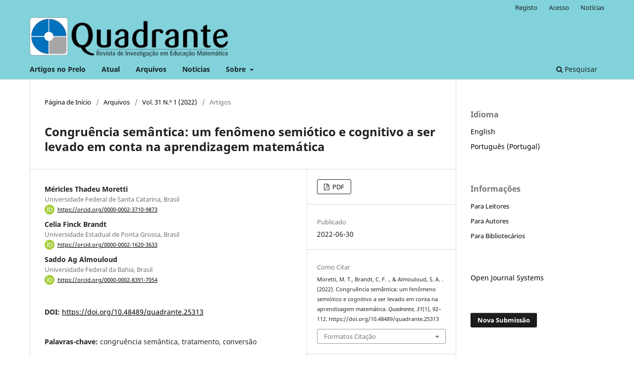

--- FILE ---
content_type: text/html; charset=utf-8
request_url: https://quadrante.apm.pt/article/view/25313
body_size: 8408
content:
<!DOCTYPE html>
<html lang="pt-PT" xml:lang="pt-PT">
<head>
	<meta charset="utf-8">
	<meta name="viewport" content="width=device-width, initial-scale=1.0">
	<title>
		Congruência semântica: um fenômeno semiótico e cognitivo a ser levado em conta na aprendizagem matemática
							| Quadrante
			</title>

	
<link rel="icon" href="https://quadrante.apm.pt/public/journals/36/favicon_pt_PT.png" />
<meta name="generator" content="Open Journal Systems 3.3.0.21" />
<HEAD>

<title>Quadrante</title>
<meta name="Description" content="Revista de Investigação em Educação Matemática publica periodicamente online artigos de investigação centrados no ensino e aprendizagem da matemática e na formação do professor que ensina matemática, nos diferentes níveis de ensino. A revista pretende contribuir para o debate entre a pluralidade de paradigmas e linhas de pensamento que atravessam a investigação em educação matemática, abrangendo aspetos curriculares, didáticos, sociais, culturais e históricos. Publica artigos científicos assentes em estudos empíricos e artigos de reflexão teórica, em língua portuguesa, espanhola, francesa ou inglesa.">
<meta name="Keywords" content="Quadrante; investigação em educação matemática; Revista de investigação; Ensino de matemática; Aprendizagem da matemática; Professor de matemática; Formação de professores de matemática; matemática">

</head>
<meta name="gs_meta_revision" content="1.1"/>
<meta name="citation_journal_title" content="Quadrante"/>
<meta name="citation_journal_abbrev" content="Quadrante"/>
<meta name="citation_issn" content="2183-2838"/> 
<meta name="citation_author" content="Méricles Thadeu Moretti"/>
<meta name="citation_author_institution" content="Universidade Federal de Santa Catarina, Brasil"/>
<meta name="citation_author" content="Celia Finck  Brandt"/>
<meta name="citation_author_institution" content="Universidade Estadual de Ponta Grossa, Brasil"/>
<meta name="citation_author" content="Saddo Ag  Almouloud"/>
<meta name="citation_author_institution" content="Universidade Federal da Bahia, Brasil"/>
<meta name="citation_title" content="Congruência semântica: um fenômeno semiótico e cognitivo a ser levado em conta na aprendizagem matemática"/>
<meta name="citation_language" content="pt"/>
<meta name="citation_date" content="2022/06/30"/>
<meta name="citation_volume" content="31"/>
<meta name="citation_issue" content="1"/>
<meta name="citation_firstpage" content="92"/>
<meta name="citation_lastpage" content="112"/>
<meta name="citation_doi" content="10.48489/quadrante.25313"/>
<meta name="citation_abstract_html_url" content="https://quadrante.apm.pt/article/view/25313"/>
<meta name="citation_keywords" xml:lang="pt" content="congruência semântica"/>
<meta name="citation_keywords" xml:lang="pt" content="tratamento"/>
<meta name="citation_keywords" xml:lang="pt" content="conversão"/>
<meta name="citation_pdf_url" content="https://quadrante.apm.pt/article/download/25313/19798"/>
<meta name="citation_reference" content="Balacheff, N. (1982). Preuve et démonstrations en mathématiques au collège. Recherches en Didactique des Mathématiques, 3(3), 261–304."/>
<meta name="citation_reference" content="Brandt, C. F., Moretti, M. T., Scheifer, C., Dionizio, F. A. Q., &amp; Guérios, E. C. (2020). O desenvolvimento do pensamento algébrico: O papel da congruência semântica na elaboração de problemas aditivos por discentes. Educação Matemática Pesquisa, 22(2), 483–510. http://dx.doi.org/10.23925/1983-3156.2020v22i2p483-510"/>
<meta name="citation_reference" content="Brasil (2006). Código Matemático Unificado para a Língua Portuguesa. MEC/SEESP."/>
<meta name="citation_reference" content="Capes/Cofecub (1996). Relatório 174/95: Relatório das atividades referentes ao período de junho de 1995 a agosto de 1996. Brasília."/>
<meta name="citation_reference" content="Clark, H. H., &amp; Chase, W. G. (1972). On the process of comparing sentences against pictures. Cognitive Psychology, 3, 472–517. https://doi.org/10.1016/0010-0285(72)90019-9"/>
<meta name="citation_reference" content="Duval, R. (1971). La compréhension du langage mathématique par un enfant de quatrième. In Colloque inter-IREM - Langage mathématique et formalisation. Bordeaux, France."/>
<meta name="citation_reference" content="Duval, R. (1995). Sémiosis et pensée humaine: Registres sémiotiques et apprentissages intellectuels. Peter Lang."/>
<meta name="citation_reference" content="Duval, R. (2002). L’apprentissage de l’algèbre et le problème cognitif de la désignation des objets. In J.-P. Drouard, &amp; M. Maurel (Eds.), Actes des Séminaires Franco-Italien à l’IREM de Nice (Vol. 4, pp. 67–94). Nice, France."/>
<meta name="citation_reference" content="Duval, R. (2004). Los problemas fundamentales en el aprendizaje matemáticas y las formas superiores en el desarrollo cognitivo. (Tradução M. V. Restrepo). Universidade del Valle, Colômbia."/>
<meta name="citation_reference" content="Duval, R. (2005). Les conditions cognitives de l’apprentissage de la géométrie: Développement de la visualisation, différenciation des raisonnements et coordination de leurs fonctionnements. Annales de Didactique et Sciences Cognitives, 10. Strasbourg : IREM."/>
<meta name="citation_reference" content="Duval, R. (2012a). Abordagem cognitiva de problemas de geometria em termos de congruência. (Tradução Méricles T. Moretti). Revemat, 7(1), 118–138. https://doi.org/10.5007/1981-1322.2012v7n1p118"/>
<meta name="citation_reference" content="Duval, R. (2012b). Diferenças semânticas e coerência matemática: introdução aos problemas de congruência. (Tradução Méricles T. Moretti). Revemat, 7(1), 97–117. https://doi.org/10.5007/1981-1322.2012v7n1p97"/>
<meta name="citation_reference" content="Duval, R. (2012c). Abordagem cognitiva de problemas de geometria em termos de congruência. (Tradução Méricles T. Moretti). Revemat, 7(1), 118–138."/>
<meta name="citation_reference" content="Duval, R. (2013). Les problèmes dans l’acquisition des connaissances mathématiques: Apprendre comment les poser pour devenir capable de les résoudre? (Tradução Méricles Thadeu Moretti). Revemat, 8(1), 1-45. http://dx.doi.org/10.5007/1981-1322.2013v8n1p1"/>
<meta name="citation_reference" content="Duval, R. (2020). Escritos simbólicos e operações heterogêneas de substituição de expressões: As condições de compreensão em álgebra elementar (Tradução Méricles Thadeu Moretti). In M. T. Moretti, &amp; C. F. Brandt (Orgs.), Florilégio de pesquisas que envolvem a teoria semiocognitiva de aprendizagem matemática de Raymond Duval (pp. 21–52). Revemat/Universidade Federal de Santa Catarina. https://repositorio.ufsc.br/handle/123456789/203982"/>
<meta name="citation_reference" content="Frege, G. (1971/1892). Écrits logiques et philosophiques. Seul."/>
<meta name="citation_reference" content="Frege, G. (1978). Lógica e filosofia da linguagem (Tradução Paulo Alcoforado). Cultrix &amp; Ed. USP."/>
<meta name="citation_reference" content="Gomes Filho, J. (2004). Gestalt do objeto: Sistema de leitura visual. Escrituras."/>
<meta name="citation_reference" content="Granger, G. G. (1979). Langages e épistémologie. Éditions Klincksieck."/>
<meta name="citation_reference" content="Guillaume, P. (1979). La Psychologie de la forme. Flamarion."/>
<meta name="citation_reference" content="Rauscher, J.-C. (2020). O caso Jonathan: O complexo de álgebra. In M. T. Moretti, &amp; C. F. Brandt (Orgs.), Florilégio de pesquisas que envolvem a teoria semiocognitiva de aprendizagem matemática de Raymond Duval (pp. 53–83). Revemat/Universidade Federal de Santa Catarina. https://repositorio.ufsc.br/handle/123456789/203982"/>
<meta name="citation_reference" content="Vergnaud, G. (1990). La théorie des champs conceptuels. Recherches en Didactique des Mathématiques, 10(23), 133–170."/>
	<link rel="stylesheet" href="https://quadrante.apm.pt/$$$call$$$/page/page/css?name=stylesheet" type="text/css" /><link rel="stylesheet" href="https://quadrante.apm.pt/$$$call$$$/page/page/css?name=font" type="text/css" /><link rel="stylesheet" href="https://quadrante.apm.pt/lib/pkp/styles/fontawesome/fontawesome.css?v=3.3.0.21" type="text/css" /><link rel="stylesheet" href="https://quadrante.apm.pt/plugins/generic/orcidProfile/css/orcidProfile.css?v=3.3.0.21" type="text/css" /><link rel="stylesheet" href="https://quadrante.apm.pt/public/journals/36/styleSheet.css?d=2021-07-05+11%3A12%3A28" type="text/css" />
</head>
<body class="pkp_page_article pkp_op_view has_site_logo" dir="ltr">

	<div class="pkp_structure_page">

				<header class="pkp_structure_head" id="headerNavigationContainer" role="banner">
						
 <nav class="cmp_skip_to_content" aria-label="Ir para os links de conteúdo">
	<a href="#pkp_content_main">Saltar para conteúdo principal</a>
	<a href="#siteNav">Saltar para menu de navegação principal</a>
		<a href="#pkp_content_footer">Saltar para rodapé do site</a>
</nav>

			<div class="pkp_head_wrapper">

				<div class="pkp_site_name_wrapper">
					<button class="pkp_site_nav_toggle">
						<span>Open Menu</span>
					</button>
										<div class="pkp_site_name">
																<a href="						https://quadrante.apm.pt/index
					" class="is_img">
							<img src="https://quadrante.apm.pt/public/journals/36/pageHeaderLogoImage_pt_PT.png" width="824" height="165"  />
						</a>
										</div>
				</div>

				
				<nav class="pkp_site_nav_menu" aria-label="Navegação no Site">
					<a id="siteNav"></a>
					<div class="pkp_navigation_primary_row">
						<div class="pkp_navigation_primary_wrapper">
																				<ul id="navigationPrimary" class="pkp_navigation_primary pkp_nav_list">
								<li class="">
				<a href="https://quadrante.apm.pt/issue/view/1285">
					Artigos no Prelo
				</a>
							</li>
								<li class="">
				<a href="https://quadrante.apm.pt/issue/current">
					Atual
				</a>
							</li>
								<li class="">
				<a href="https://quadrante.apm.pt/issue/archive">
					Arquivos
				</a>
							</li>
								<li class="">
				<a href="https://quadrante.apm.pt/announcement">
					Notícias
				</a>
							</li>
								<li class="">
				<a href="https://quadrante.apm.pt/about">
					Sobre
				</a>
									<ul>
																					<li class="">
									<a href="https://quadrante.apm.pt/about">
										Sobre a Revista
									</a>
								</li>
																												<li class="">
									<a href="https://quadrante.apm.pt/about/submissions">
										Submissões
									</a>
								</li>
																												<li class="">
									<a href="https://quadrante.apm.pt/about/editorialTeam">
										Equipa Editorial
									</a>
								</li>
																												<li class="">
									<a href="https://quadrante.apm.pt/about/privacy">
										Declaração Privacidade
									</a>
								</li>
																												<li class="">
									<a href="https://quadrante.apm.pt/about/contact">
										Contacto
									</a>
								</li>
																		</ul>
							</li>
			</ul>

				

																						<div class="pkp_navigation_search_wrapper">
									<a href="https://quadrante.apm.pt/search" class="pkp_search pkp_search_desktop">
										<span class="fa fa-search" aria-hidden="true"></span>
										Pesquisar
									</a>
								</div>
													</div>
					</div>
					<div class="pkp_navigation_user_wrapper" id="navigationUserWrapper">
							<ul id="navigationUser" class="pkp_navigation_user pkp_nav_list">
								<li class="profile">
				<a href="https://quadrante.apm.pt/user/register">
					Registo
				</a>
							</li>
								<li class="profile">
				<a href="https://quadrante.apm.pt/login">
					Acesso
				</a>
							</li>
								<li class="profile">
				<a href="https://quadrante.apm.pt/announcement">
					Notícias
				</a>
							</li>
										</ul>

					</div>
				</nav>
			</div><!-- .pkp_head_wrapper -->
		</header><!-- .pkp_structure_head -->

						<div class="pkp_structure_content has_sidebar">
			<div class="pkp_structure_main" role="main">
				<a id="pkp_content_main"></a>

<div class="page page_article">
			<nav class="cmp_breadcrumbs" role="navigation" aria-label="Está aqui:">
	<ol>
		<li>
			<a href="https://quadrante.apm.pt/index">
				Página de Início
			</a>
			<span class="separator">/</span>
		</li>
		<li>
			<a href="https://quadrante.apm.pt/issue/archive">
				Arquivos
			</a>
			<span class="separator">/</span>
		</li>
					<li>
				<a href="https://quadrante.apm.pt/issue/view/1390">
					Vol. 31 N.º 1 (2022)
				</a>
				<span class="separator">/</span>
			</li>
				<li class="current" aria-current="page">
			<span aria-current="page">
									Artigos
							</span>
		</li>
	</ol>
</nav>
	
		  	 <article class="obj_article_details">

		
	<h1 class="page_title">
		Congruência semântica: um fenômeno semiótico e cognitivo a ser levado em conta na aprendizagem matemática
	</h1>

	
	<div class="row">
		<div class="main_entry">

							<section class="item authors">
					<h2 class="pkp_screen_reader">Autores</h2>
					<ul class="authors">
											<li>
							<span class="name">
								Méricles Thadeu Moretti
							</span>
															<span class="affiliation">
									Universidade Federal de Santa Catarina, Brasil
																	</span>
																						<span class="orcid">
																			<svg class="orcid_icon" viewBox="0 0 256 256" aria-hidden="true">
	<style type="text/css">
		.st0{fill:#A6CE39;}
		.st1{fill:#FFFFFF;}
	</style>
	<path class="st0" d="M256,128c0,70.7-57.3,128-128,128C57.3,256,0,198.7,0,128C0,57.3,57.3,0,128,0C198.7,0,256,57.3,256,128z"/>
	<g>
		<path class="st1" d="M86.3,186.2H70.9V79.1h15.4v48.4V186.2z"/>
		<path class="st1" d="M108.9,79.1h41.6c39.6,0,57,28.3,57,53.6c0,27.5-21.5,53.6-56.8,53.6h-41.8V79.1z M124.3,172.4h24.5
			c34.9,0,42.9-26.5,42.9-39.7c0-21.5-13.7-39.7-43.7-39.7h-23.7V172.4z"/>
		<path class="st1" d="M88.7,56.8c0,5.5-4.5,10.1-10.1,10.1c-5.6,0-10.1-4.6-10.1-10.1c0-5.6,4.5-10.1,10.1-10.1
			C84.2,46.7,88.7,51.3,88.7,56.8z"/>
	</g>
</svg>
																		<a href="https://orcid.org/0000-0002-3710-9873" target="_blank">
										https://orcid.org/0000-0002-3710-9873
									</a>
								</span>
													</li>
											<li>
							<span class="name">
								Celia Finck  Brandt
							</span>
															<span class="affiliation">
									Universidade Estadual de Ponta Grossa, Brasil
																	</span>
																						<span class="orcid">
																			<svg class="orcid_icon" viewBox="0 0 256 256" aria-hidden="true">
	<style type="text/css">
		.st0{fill:#A6CE39;}
		.st1{fill:#FFFFFF;}
	</style>
	<path class="st0" d="M256,128c0,70.7-57.3,128-128,128C57.3,256,0,198.7,0,128C0,57.3,57.3,0,128,0C198.7,0,256,57.3,256,128z"/>
	<g>
		<path class="st1" d="M86.3,186.2H70.9V79.1h15.4v48.4V186.2z"/>
		<path class="st1" d="M108.9,79.1h41.6c39.6,0,57,28.3,57,53.6c0,27.5-21.5,53.6-56.8,53.6h-41.8V79.1z M124.3,172.4h24.5
			c34.9,0,42.9-26.5,42.9-39.7c0-21.5-13.7-39.7-43.7-39.7h-23.7V172.4z"/>
		<path class="st1" d="M88.7,56.8c0,5.5-4.5,10.1-10.1,10.1c-5.6,0-10.1-4.6-10.1-10.1c0-5.6,4.5-10.1,10.1-10.1
			C84.2,46.7,88.7,51.3,88.7,56.8z"/>
	</g>
</svg>
																		<a href="https://orcid.org/0000-0002-1620-3633" target="_blank">
										https://orcid.org/0000-0002-1620-3633
									</a>
								</span>
													</li>
											<li>
							<span class="name">
								Saddo Ag  Almouloud
							</span>
															<span class="affiliation">
									Universidade Federal da Bahia, Brasil
																	</span>
																						<span class="orcid">
																			<svg class="orcid_icon" viewBox="0 0 256 256" aria-hidden="true">
	<style type="text/css">
		.st0{fill:#A6CE39;}
		.st1{fill:#FFFFFF;}
	</style>
	<path class="st0" d="M256,128c0,70.7-57.3,128-128,128C57.3,256,0,198.7,0,128C0,57.3,57.3,0,128,0C198.7,0,256,57.3,256,128z"/>
	<g>
		<path class="st1" d="M86.3,186.2H70.9V79.1h15.4v48.4V186.2z"/>
		<path class="st1" d="M108.9,79.1h41.6c39.6,0,57,28.3,57,53.6c0,27.5-21.5,53.6-56.8,53.6h-41.8V79.1z M124.3,172.4h24.5
			c34.9,0,42.9-26.5,42.9-39.7c0-21.5-13.7-39.7-43.7-39.7h-23.7V172.4z"/>
		<path class="st1" d="M88.7,56.8c0,5.5-4.5,10.1-10.1,10.1c-5.6,0-10.1-4.6-10.1-10.1c0-5.6,4.5-10.1,10.1-10.1
			C84.2,46.7,88.7,51.3,88.7,56.8z"/>
	</g>
</svg>
																		<a href="https://orcid.org/0000-0002-8391-7054" target="_blank">
										https://orcid.org/0000-0002-8391-7054
									</a>
								</span>
													</li>
										</ul>
				</section>
			
																												<section class="item doi">
						<h2 class="label">
														DOI:
						</h2>
						<span class="value">
							<a href="https://doi.org/10.48489/quadrante.25313">
								https://doi.org/10.48489/quadrante.25313
							</a>
						</span>
					</section>
							
									<section class="item keywords">
				<h2 class="label">
										Palavras-chave:
				</h2>
				<span class="value">
											congruência semântica, 											tratamento, 											conversão									</span>
			</section>
			
										<section class="item abstract">
					<h2 class="label">Resumo</h2>
					<p>A congruência semântica na aprendizagem matemática, desenvolvida por Duval como uma noção que promove as operações semióticas e cognitivas de tratamento e conversão, mostra-se de extrema importância na compreensão dos acertos e erros da produção discente. Mostra-se, também, não menos importante na preparação de atividades didáticas que objetivam a aprendizagem de alguma noção matemática. O presente estudo trabalha com essas duas ideias: compreender o que se passa com a produção dos alunos e contribuir para a preparação de atividades de ensino.</p>
				</section>
			
			

																																	
										<section class="item references">
					<h2 class="label">
						Referências
					</h2>
					<div class="value">
																					<p>Balacheff, N. (1982). Preuve et démonstrations en mathématiques au collège. Recherches en Didactique des Mathématiques, 3(3), 261–304. </p>
															<p>Brandt, C. F., Moretti, M. T., Scheifer, C., Dionizio, F. A. Q., &amp; Guérios, E. C. (2020). O desenvolvimento do pensamento algébrico: O papel da congruência semântica na elaboração de problemas aditivos por discentes. Educação Matemática Pesquisa, 22(2), 483–510. <a href="http://dx.doi.org/10.23925/1983-3156.2020v22i2p483-510">http://dx.doi.org/10.23925/1983-3156.2020v22i2p483-510</a> </p>
															<p>Brasil (2006). Código Matemático Unificado para a Língua Portuguesa. MEC/SEESP. </p>
															<p>Capes/Cofecub (1996). Relatório 174/95: Relatório das atividades referentes ao período de junho de 1995 a agosto de 1996. Brasília. </p>
															<p>Clark, H. H., &amp; Chase, W. G. (1972). On the process of comparing sentences against pictures. Cognitive Psychology, 3, 472–517. <a href="https://doi.org/10.1016/0010-0285(72)90019-9">https://doi.org/10.1016/0010-0285(72)90019-9</a> </p>
															<p>Duval, R. (1971). La compréhension du langage mathématique par un enfant de quatrième. In Colloque inter-IREM - Langage mathématique et formalisation. Bordeaux, France. </p>
															<p>Duval, R. (1995). Sémiosis et pensée humaine: Registres sémiotiques et apprentissages intellectuels. Peter Lang. </p>
															<p>Duval, R. (2002). L’apprentissage de l’algèbre et le problème cognitif de la désignation des objets. In J.-P. Drouard, &amp; M. Maurel (Eds.), Actes des Séminaires Franco-Italien à l’IREM de Nice (Vol. 4, pp. 67–94). Nice, France. </p>
															<p>Duval, R. (2004). Los problemas fundamentales en el aprendizaje matemáticas y las formas superiores en el desarrollo cognitivo. (Tradução M. V. Restrepo). Universidade del Valle, Colômbia. </p>
															<p>Duval, R. (2005). Les conditions cognitives de l’apprentissage de la géométrie: Développement de la visualisation, différenciation des raisonnements et coordination de leurs fonctionnements. Annales de Didactique et Sciences Cognitives, 10. Strasbourg : IREM. </p>
															<p>Duval, R. (2012a). Abordagem cognitiva de problemas de geometria em termos de congruência. (Tradução Méricles T. Moretti). Revemat, 7(1), 118–138. <a href="https://doi.org/10.5007/1981-1322.2012v7n1p118">https://doi.org/10.5007/1981-1322.2012v7n1p118</a> </p>
															<p>Duval, R. (2012b). Diferenças semânticas e coerência matemática: introdução aos problemas de congruência. (Tradução Méricles T. Moretti). Revemat, 7(1), 97–117. <a href="https://doi.org/10.5007/1981-1322.2012v7n1p97">https://doi.org/10.5007/1981-1322.2012v7n1p97</a> </p>
															<p>Duval, R. (2012c). Abordagem cognitiva de problemas de geometria em termos de congruência. (Tradução Méricles T. Moretti). Revemat, 7(1), 118–138. </p>
															<p>Duval, R. (2013). Les problèmes dans l’acquisition des connaissances mathématiques: Apprendre comment les poser pour devenir capable de les résoudre? (Tradução Méricles Thadeu Moretti). Revemat, 8(1), 1-45. <a href="http://dx.doi.org/10.5007/1981-1322.2013v8n1p1">http://dx.doi.org/10.5007/1981-1322.2013v8n1p1</a> </p>
															<p>Duval, R. (2020). Escritos simbólicos e operações heterogêneas de substituição de expressões: As condições de compreensão em álgebra elementar (Tradução Méricles Thadeu Moretti). In M. T. Moretti, &amp; C. F. Brandt (Orgs.), Florilégio de pesquisas que envolvem a teoria semiocognitiva de aprendizagem matemática de Raymond Duval (pp. 21–52). Revemat/Universidade Federal de Santa Catarina. <a href="https://repositorio.ufsc.br/handle/123456789/203982">https://repositorio.ufsc.br/handle/123456789/203982</a> </p>
															<p>Frege, G. (1971/1892). Écrits logiques et philosophiques. Seul. </p>
															<p>Frege, G. (1978). Lógica e filosofia da linguagem (Tradução Paulo Alcoforado). Cultrix &amp; Ed. USP. </p>
															<p>Gomes Filho, J. (2004). Gestalt do objeto: Sistema de leitura visual. Escrituras. </p>
															<p>Granger, G. G. (1979). Langages e épistémologie. Éditions Klincksieck. </p>
															<p>Guillaume, P. (1979). La Psychologie de la forme. Flamarion. </p>
															<p>Rauscher, J.-C. (2020). O caso Jonathan: O complexo de álgebra. In M. T. Moretti, &amp; C. F. Brandt (Orgs.), Florilégio de pesquisas que envolvem a teoria semiocognitiva de aprendizagem matemática de Raymond Duval (pp. 53–83). Revemat/Universidade Federal de Santa Catarina. <a href="https://repositorio.ufsc.br/handle/123456789/203982">https://repositorio.ufsc.br/handle/123456789/203982</a> </p>
															<p>Vergnaud, G. (1990). La théorie des champs conceptuels. Recherches en Didactique des Mathématiques, 10(23), 133–170. </p>
																		</div>
				</section>
			
		</div><!-- .main_entry -->

		<div class="entry_details">

						
										<div class="item galleys">
					<h2 class="pkp_screen_reader">
						Downloads
					</h2>
					<ul class="value galleys_links">
													<li>
								
	
							

<a class="obj_galley_link pdf" href="https://quadrante.apm.pt/article/view/25313/19798">

		
	PDF

	</a>
							</li>
											</ul>
				</div>
						
						<div class="item published">
				<section class="sub_item">
					<h2 class="label">
						Publicado
					</h2>
					<div class="value">
																			<span>2022-06-30</span>
																	</div>
				</section>
							</div>
			
										<div class="item citation">
					<section class="sub_item citation_display">
						<h2 class="label">
							Como Citar
						</h2>
						<div class="value">
							<div id="citationOutput" role="region" aria-live="polite">
								<div class="csl-bib-body">
  <div class="csl-entry">Moretti, M. T., Brandt, C. F. ., &#38; Almouloud, S. A. . (2022). Congruência semântica: um fenômeno semiótico e cognitivo a ser levado em conta na aprendizagem matemática. <i>Quadrante</i>, <i>31</i>(1), 92–112. https://doi.org/10.48489/quadrante.25313</div>
</div>
							</div>
							<div class="citation_formats">
								<button class="cmp_button citation_formats_button" aria-controls="cslCitationFormats" aria-expanded="false" data-csl-dropdown="true">
									Formatos Citação
								</button>
								<div id="cslCitationFormats" class="citation_formats_list" aria-hidden="true">
									<ul class="citation_formats_styles">
																					<li>
												<a
													rel="nofollow"
													aria-controls="citationOutput"
													href="https://quadrante.apm.pt/citationstylelanguage/get/acm-sig-proceedings?submissionId=25313&amp;publicationId=21766"
													data-load-citation
													data-json-href="https://quadrante.apm.pt/citationstylelanguage/get/acm-sig-proceedings?submissionId=25313&amp;publicationId=21766&amp;return=json"
												>
													ACM
												</a>
											</li>
																					<li>
												<a
													rel="nofollow"
													aria-controls="citationOutput"
													href="https://quadrante.apm.pt/citationstylelanguage/get/acs-nano?submissionId=25313&amp;publicationId=21766"
													data-load-citation
													data-json-href="https://quadrante.apm.pt/citationstylelanguage/get/acs-nano?submissionId=25313&amp;publicationId=21766&amp;return=json"
												>
													ACS
												</a>
											</li>
																					<li>
												<a
													rel="nofollow"
													aria-controls="citationOutput"
													href="https://quadrante.apm.pt/citationstylelanguage/get/apa?submissionId=25313&amp;publicationId=21766"
													data-load-citation
													data-json-href="https://quadrante.apm.pt/citationstylelanguage/get/apa?submissionId=25313&amp;publicationId=21766&amp;return=json"
												>
													APA
												</a>
											</li>
																					<li>
												<a
													rel="nofollow"
													aria-controls="citationOutput"
													href="https://quadrante.apm.pt/citationstylelanguage/get/associacao-brasileira-de-normas-tecnicas?submissionId=25313&amp;publicationId=21766"
													data-load-citation
													data-json-href="https://quadrante.apm.pt/citationstylelanguage/get/associacao-brasileira-de-normas-tecnicas?submissionId=25313&amp;publicationId=21766&amp;return=json"
												>
													ABNT
												</a>
											</li>
																					<li>
												<a
													rel="nofollow"
													aria-controls="citationOutput"
													href="https://quadrante.apm.pt/citationstylelanguage/get/chicago-author-date?submissionId=25313&amp;publicationId=21766"
													data-load-citation
													data-json-href="https://quadrante.apm.pt/citationstylelanguage/get/chicago-author-date?submissionId=25313&amp;publicationId=21766&amp;return=json"
												>
													Chicago
												</a>
											</li>
																					<li>
												<a
													rel="nofollow"
													aria-controls="citationOutput"
													href="https://quadrante.apm.pt/citationstylelanguage/get/harvard-cite-them-right?submissionId=25313&amp;publicationId=21766"
													data-load-citation
													data-json-href="https://quadrante.apm.pt/citationstylelanguage/get/harvard-cite-them-right?submissionId=25313&amp;publicationId=21766&amp;return=json"
												>
													Harvard
												</a>
											</li>
																					<li>
												<a
													rel="nofollow"
													aria-controls="citationOutput"
													href="https://quadrante.apm.pt/citationstylelanguage/get/ieee?submissionId=25313&amp;publicationId=21766"
													data-load-citation
													data-json-href="https://quadrante.apm.pt/citationstylelanguage/get/ieee?submissionId=25313&amp;publicationId=21766&amp;return=json"
												>
													IEEE
												</a>
											</li>
																					<li>
												<a
													rel="nofollow"
													aria-controls="citationOutput"
													href="https://quadrante.apm.pt/citationstylelanguage/get/modern-language-association?submissionId=25313&amp;publicationId=21766"
													data-load-citation
													data-json-href="https://quadrante.apm.pt/citationstylelanguage/get/modern-language-association?submissionId=25313&amp;publicationId=21766&amp;return=json"
												>
													MLA
												</a>
											</li>
																					<li>
												<a
													rel="nofollow"
													aria-controls="citationOutput"
													href="https://quadrante.apm.pt/citationstylelanguage/get/turabian-fullnote-bibliography?submissionId=25313&amp;publicationId=21766"
													data-load-citation
													data-json-href="https://quadrante.apm.pt/citationstylelanguage/get/turabian-fullnote-bibliography?submissionId=25313&amp;publicationId=21766&amp;return=json"
												>
													Turabian
												</a>
											</li>
																					<li>
												<a
													rel="nofollow"
													aria-controls="citationOutput"
													href="https://quadrante.apm.pt/citationstylelanguage/get/vancouver?submissionId=25313&amp;publicationId=21766"
													data-load-citation
													data-json-href="https://quadrante.apm.pt/citationstylelanguage/get/vancouver?submissionId=25313&amp;publicationId=21766&amp;return=json"
												>
													Vancouver
												</a>
											</li>
																			</ul>
																			<div class="label">
											Descarregar Citação
										</div>
										<ul class="citation_formats_styles">
																							<li>
													<a href="https://quadrante.apm.pt/citationstylelanguage/download/ris?submissionId=25313&amp;publicationId=21766">
														<span class="fa fa-download"></span>
														Endnote/Zotero/Mendeley (RIS)
													</a>
												</li>
																							<li>
													<a href="https://quadrante.apm.pt/citationstylelanguage/download/bibtex?submissionId=25313&amp;publicationId=21766">
														<span class="fa fa-download"></span>
														BibTeX
													</a>
												</li>
																					</ul>
																	</div>
							</div>
						</div>
					</section>
				</div>
			
										<div class="item issue">

											<section class="sub_item">
							<h2 class="label">
								Edição
							</h2>
							<div class="value">
								<a class="title" href="https://quadrante.apm.pt/issue/view/1390">
									Vol. 31 N.º 1 (2022)
								</a>
							</div>
						</section>
					
											<section class="sub_item">
							<h2 class="label">
								Secção
							</h2>
							<div class="value">
								Artigos
							</div>
						</section>
					
									</div>
			
															
										<div class="item copyright">
					<h2 class="label">
						Licença
					</h2>
										<p>Copyright (c) pertence à Quadrante. Contudo, encorajamos que os artigos sejam divulgados nos repositórios institucionais ou pessoais desde que seja identificada a sua publicação original na Quadrante e incluída a hiperligação para o site da revista.</p>
<p><a href="https://creativecommons.org/licenses/by-nc/4.0/" rel="license"><img src="https://i.creativecommons.org/l/by-nc/4.0/88x31.png" alt="Creative Commons License" /></a></p>
				</div>
			
			

		</div><!-- .entry_details -->
	</div><!-- .row -->

</article>

	

</div><!-- .page -->

	</div><!-- pkp_structure_main -->

									<div class="pkp_structure_sidebar left" role="complementary" aria-label="Barra Lateral">
				<div class="pkp_block block_language">
	<h2 class="title">
		Idioma
	</h2>

	<div class="content">
		<ul>
							<li class="locale_en_US" lang="en-US">
					<a href="https://quadrante.apm.pt/user/setLocale/en_US?source=%2Findex.php%2Fquadrante%2Farticle%2Fview%2F25313">
						English
					</a>
				</li>
							<li class="locale_pt_PT current" lang="pt-PT">
					<a href="https://quadrante.apm.pt/user/setLocale/pt_PT?source=%2Findex.php%2Fquadrante%2Farticle%2Fview%2F25313">
						Português (Portugal)
					</a>
				</li>
					</ul>
	</div>
</div><!-- .block_language -->
<div class="pkp_block block_information">
	<h2 class="title">Informações</h2>
	<div class="content">
		<ul>
							<li>
					<a href="https://quadrante.apm.pt/information/readers">
						Para Leitores
					</a>
				</li>
										<li>
					<a href="https://quadrante.apm.pt/information/authors">
						Para Autores
					</a>
				</li>
										<li>
					<a href="https://quadrante.apm.pt/information/librarians">
						Para Bibliotecários
					</a>
				</li>
					</ul>
	</div>
</div>
<div class="pkp_block block_developed_by">
	<h2 class="pkp_screen_reader">
		Desenvolvido por
	</h2>

	<div class="content">
		<a href="http://pkp.sfu.ca/ojs/">
			Open Journal Systems
		</a>
	</div>
</div>
<div class="pkp_block block_make_submission">
	<h2 class="pkp_screen_reader">
		Nova Submissão
	</h2>

	<div class="content">
		<a class="block_make_submission_link" href="https://quadrante.apm.pt/about/submissions">
			Nova Submissão
		</a>
	</div>
</div>
<div class="pkp_block block_custom" id="customblock-l">
	<h2 class="title pkp_screen_reader">l</h2>
	<div class="content">
		<p><strong>Indexadores e bases de dados</strong></p>
<p><a style="color: #113241;" title="REDIB" href="https://redib.org/recursos/Record/oai_revista5241-quadrante" target="_blank" rel="noopener"><img src="https://revistas.rcaap.pt/public/site/images/hjacintoapm/logo-redib.png" width="246" height="52"></a></p>
<p><a title="Scholar google" href="https://scholar.google.com/citations?hl=en&amp;user=jxBD5LcAAAAJ&amp;view_op=list_works&amp;authuser=1" target="_blank" rel="noopener"><img src="https://quadrante.apm.pt/public/site/images/hjacintoapm/googleacademico.jpg" alt="" width="229" height="89"></a></p>
<p><a href="https://www.latindex.org/latindex/ficha/12534" target="_blank" rel="noopener"><img src="https://quadrante.apm.pt/public/site/images/hjacintoapm/latindex2.0logo-2-2b4fbe71fb1385f61d9fa2f597fc33e3.jpg" alt="" width="148" height="75"></a></p>
<p><a href="https://explore.openaire.eu/search/dataprovider?datasourceId=openaire____::9133dd9c2f5edf316ebf35dbb15c9f91" target="_blank" rel="noopener"><img src="https://revistas.rcaap.pt/public/site/images/hjacintoapm/openaire-validated.png" alt="" width="178" height="86"></a></p>
<p><a href="https://livre.cnen.gov.br/" target="_blank" rel="noopener"><img src="https://quadrante.apm.pt/public/site/images/hjacintoapm/logo-livre-134x71.png" alt="" width="134" height="71"></a></p>
<p><a href="https://miar.ub.edu/issn/0872-3915" target="_blank" rel="noopener"><img src="https://quadrante.apm.pt/public/site/images/hjacintoapm/miar-logo-1-4fb8689f41025103e44b5992a22319b9.jpg" alt="" width="242" height="62"></a></p>
<p><a href="https://journals.indexcopernicus.com/search/details?id=66095" target="_blank" rel="noopener">Index Copernicus</a></p>
<p><a href="https://v2.sherpa.ac.uk/id/publication/37529" target="_blank" rel="noopener">Sherpa Romeo</a></p>
<p>&nbsp;</p>
<p>&nbsp;</p>
<p><img src="https://revistas.rcaap.pt/public/site/images/hjacintoapm/dorabadge1.png" width="252" height="109"></p>
	</div>
</div>

			</div><!-- pkp_sidebar.left -->
			</div><!-- pkp_structure_content -->

<div class="pkp_structure_footer_wrapper" role="contentinfo">
	<a id="pkp_content_footer"></a>

	<div class="pkp_structure_footer">

					<div class="pkp_footer_content">
				<p> </p>
<table style="height: 113px;" width="861">
<tbody>
<tr>
<td style="vertical-align: bottom;"><img src="https://quadrante.apm.pt/public/site/images/hjacintoapm/webp.net-resizeimage-1-.png" alt="" width="155" height="72" /></td>
<td style="vertical-align: bottom;">
<p><strong>Quadrante - Revista de Investigação em Educação Matemática      ISSN: 2183-2838 (Online) </strong></p>
<p><strong><a title="Associação de Professores de Matemática" href="http://www.apm.pt" target="_blank" rel="noopener">APM - Associação de Professores de Matemática</a> (Editora)<br /></strong>A versão impressa foi descontinuada em 2019.</p>
</td>
</tr>
</tbody>
</table>
			</div>
		
		<div class="pkp_brand_footer" role="complementary">
			<a href="https://quadrante.apm.pt/about/aboutThisPublishingSystem">
				<img alt="Mais informação sobre o sistema de publicação, Plataforma e Fluxo de Trabalho do OJS/PKP." src="https://quadrante.apm.pt/templates/images/ojs_brand.png">
			</a>
		</div>
	</div>
</div><!-- pkp_structure_footer_wrapper -->

</div><!-- pkp_structure_page -->

<script src="https://quadrante.apm.pt/lib/pkp/lib/vendor/components/jquery/jquery.min.js?v=3.3.0.21" type="text/javascript"></script><script src="https://quadrante.apm.pt/lib/pkp/lib/vendor/components/jqueryui/jquery-ui.min.js?v=3.3.0.21" type="text/javascript"></script><script src="https://quadrante.apm.pt/plugins/themes/default/js/lib/popper/popper.js?v=3.3.0.21" type="text/javascript"></script><script src="https://quadrante.apm.pt/plugins/themes/default/js/lib/bootstrap/util.js?v=3.3.0.21" type="text/javascript"></script><script src="https://quadrante.apm.pt/plugins/themes/default/js/lib/bootstrap/dropdown.js?v=3.3.0.21" type="text/javascript"></script><script src="https://quadrante.apm.pt/plugins/themes/default/js/main.js?v=3.3.0.21" type="text/javascript"></script><script src="https://quadrante.apm.pt/plugins/generic/citationStyleLanguage/js/articleCitation.js?v=3.3.0.21" type="text/javascript"></script><script type="text/javascript">
(function (w, d, s, l, i) { w[l] = w[l] || []; var f = d.getElementsByTagName(s)[0],
j = d.createElement(s), dl = l != 'dataLayer' ? '&l=' + l : ''; j.async = true; 
j.src = 'https://www.googletagmanager.com/gtag/js?id=' + i + dl; f.parentNode.insertBefore(j, f); 
function gtag(){dataLayer.push(arguments)}; gtag('js', new Date()); gtag('config', i); })
(window, document, 'script', 'dataLayer', 'UA-27892114-20');
</script>


</body>
</html>


--- FILE ---
content_type: text/css
request_url: https://quadrante.apm.pt/public/journals/36/styleSheet.css?d=2021-07-05+11%3A12%3A28
body_size: 828
content:
/* CSS QUADRANTE */

/* COLORS */
.COLOR1 { color: #000000 }
.COLOR2 { color: #82d2db; }


/* Links ###################################################################################  */
a {
    color: #000000;
}

a:hover,
a:focus {
    color: #82d2db;
}


/*  SEARCH Button ####################################################  */
.pkp_head_wrapper .pkp_search.is_open .search_prompt {
    color: #1E1E1E;
    border-bottom-color: #1E1E1E;
}

/*  SEARCH Button */
.pkp_head_wrapper .pkp_search.is_open .search_prompt:hover {
    color: #82d2db;
    border-bottom-color: #82d2db;
}



/* Button ##########################################################  */

.cmp_button_wire,
.obj_galley_link {
    border: 1px solid #1E1E1E;
    color: #0C0C0D;
}

.block_make_submission a {

    background: #1E1E1E;
    color: #fff;
}

.block_make_submission a:hover {
    color: #82d2db;
}


.cmp_button_wire:hover,
.cmp_button_wire:focus,
.obj_galley_link:hover,
.obj_galley_link:focus {
    background: #82d2db;
    color: #fff;
}

/* Link ver todos os números da revista */
.pkp_page_index .current_issue .read_more {
    color: #1E1E1E;
}

/* .pkp_page_index .current_issue .read_more { color: #B91C25; } */
.pkp_page_index .current_issue .read_more:hover {
    color: #82d2db;
}
.cmp_notification {
    border-left: 5px solid #82d2db;
}

.cmp_button,
.cmp_form .buttons button,
.pkp_head_wrapper .pkp_search button,
.page_lost_password .buttons button,
.page_search .submit button,
.block_make_submission a {
    color: #FFFFFF;
}
/* menus #################################################################################*/

.pkp_navigation_primary>li>a {
  /*  color: #0C0C0D; */
    font-weight: bolder; 
}

.pkp_navigation_primary>li>a:hover,
.pkp_navigation_primary>li>a:focus {
    text-decoration: none;
}

/* Sub-menus */

.pkp_navigation_primary ul a {
    color: #000000;
}

.pkp_navigation_primary .dropdown-menu a:focus,
.pkp_navigation_primary .dropdown-menu a:hover {
    text-decoration: none;
}


/* Sub-menu bar */
.pkp_nav_list ul a:hover,
.pkp_nav_list ul a:focus {

    border-color: #82d2db;
}

.pkp_navigation_primary .dropdown-menu a:focus,
.pkp_navigation_primary .dropdown-menu a:hover {
    border-color: #82d2db;
}


/* force line break */

.references {
    overflow-wrap: break-word;
}


/* footer ###########################################################  */

.pkp_structure_footer_wrapper {
    background: #ddd;
}

.pkp_footer_content {
    color: #000;
}

.pkp_brand_footer img {
    max-width: 70%;
}

.pkp_brand_footer {
    padding: 20px;
}

/* barra PDF ##############################################################  */
.header_view {
    background: #82d2db;
}

.header_view .title:hover {
    background: #82d2db;
}

.header_view .download:hover {
    background: #82d2db;
}

.header_view .return {
    color: #82d2db;
}

.header_view .return:hover {
    background: #82d2db;
}
